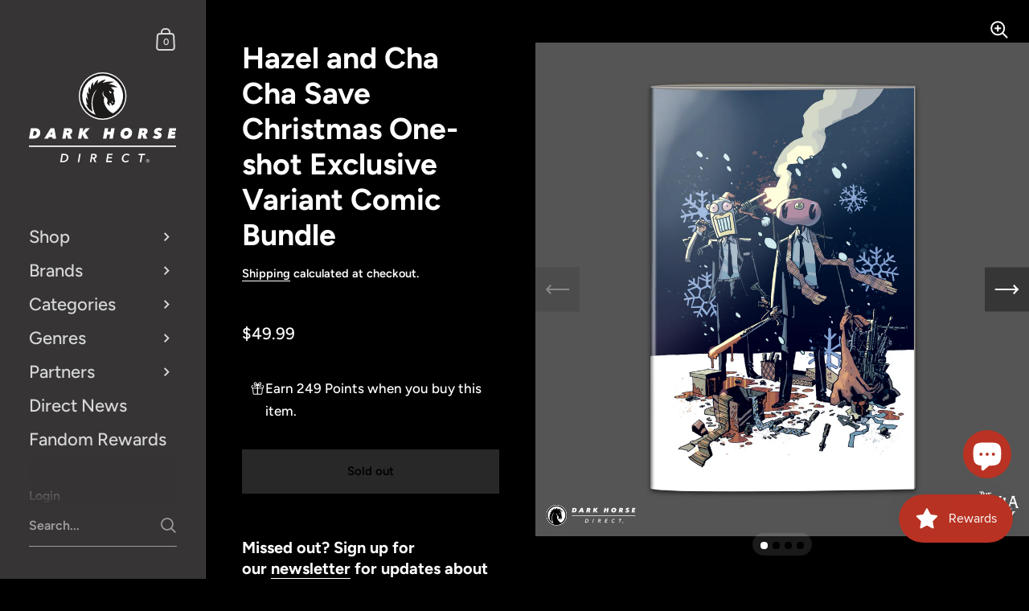

--- FILE ---
content_type: text/css
request_url: https://www.darkhorsedirect.com/cdn/shop/t/46/assets/component-cart.css?v=153102772180758386631751326824
body_size: 665
content:
.cart__preloader{display:block}.cart__preloader:before{width:20px;height:20px;content:"";border:1px solid rgba(var(--color-body-txt),.24);border-top:1px solid rgba(var(--color-body-accent),1);border-radius:100%;position:absolute;top:0;bottom:0;left:0;right:0;margin:auto;animation:lazy-spin 1s infinite linear}.lazyloaded+.cart__preloader,.lazyloaded .cart__preloader{display:none!important}.cart-item{display:flex;padding:30px 0;padding-inline-end:60px;padding-inline-start:0;align-items:center;position:relative}.cart-item:not(:last-child){border-bottom:1px solid rgba(var(--color-body-txt),.06)}.sidebar__cart .cart-item:not(:last-child){border-bottom-color:rgba(var(--color-sidebar-txt),.06)}.cart-item .thumbnail{display:block;width:84px;height:auto;flex-shrink:0;overflow:hidden}.cart-item .thumbnail img{vertical-align:middle;transition:opacity .15s linear,transform .25s linear}.no-touchevents .cart-item .thumbnail:hover img{transform:scale(1.025)}.cart-item .content{word-break:break-word;margin-inline-start:20px}.cart-item .content .title{display:block;margin-bottom:.725em;font-weight:var(--font-weight-body-medium)}.sidebar__cart .cart-item .content .title{color:rgba(var(--color-sidebar-txt),1);transition:none!important}.no-touchevents .sidebar__cart .cart-item .content .title:hover{color:rgba(var(--color-sidebar-accent),1)}.cart-item .content .price{display:block;font-size:.935em}.cart-item .content .price strong{font-weight:400}.cart-item .content .price span{opacity:.36}.cart-item .content .price div+div{margin-top:2px}.cart-item .content small{font-size:.875em;font-style:italic;opacity:.66;display:block;margin-top:5px}.cart-item .qty{width:35px;height:35px!important;text-align:center;opacity:.92;display:inline-block;font-size:13px;transition:border-color .15s linear;padding:0;color:rgba(var(--color-body-txt),1);border:1px solid rgba(var(--color-body-txt),.096)}.sidebar__cart .cart-item .qty{color:rgba(var(--color-sidebar-txt),1)}.sidebar__cart .cart-item .qty{border:1px solid rgba(var(--color-sidebar-txt),.096)}.cart-item .qty:hover{border:1px solid rgba(var(--color-body-txt),.16)}.sidebar__cart .cart-item .qty:hover{border:1px solid rgba(var(--color-sidebar-txt),.16)}.cart-item .qty:focus{border:1px solid rgba(var(--color-body-txt),.36);box-shadow:0 0 0 3px rgba(var(--color-body-txt),.14)}.sidebar__cart .cart-item .qty:focus{border:1px solid rgba(var(--color-sidebar-txt),.36);box-shadow:0 0 0 3px rgba(var(--color-sidebar-txt),.14)}.cart-item .qty::-webkit-inner-spin-button,.cart-item .qty::-webkit-outer-spin-button{-webkit-appearance:none;margin:0}.cart-item .no-qty{position:absolute;opacity:.66}html[dir=rtl] .cart-item .no-qty{left:0}html[dir=ltr] .cart-item .no-qty{right:0}.cart-item .actions{display:flex;position:absolute;align-items:center}html[dir=rtl] .cart-item .actions{left:-7px}html[dir=ltr] .cart-item .actions{right:-7px}.cart-item .remove{display:inline-block;width:25px;height:25px;margin-inline-start:5px;cursor:pointer}.cart-item .remove:not(:first-child){margin-inline-start:12px}.cart-item .remove span{display:block;width:100%;height:100%;position:relative}.cart-item .remove svg{position:absolute;top:-16px;width:36px;pointer-events:none}html[dir=rtl] .cart-item .remove svg{right:-6px}html[dir=ltr] .cart-item .remove svg{left:-6px}.cart-item .remove svg polygon{fill:rgba(var(--color-body-txt),1);transition:fill .15s linear}.sidebar .cart-item .remove svg polygon{fill:rgba(var(--color-sidebar-txt),1)}.no-touchevents .cart-item .remove:hover svg polygon{fill:rgba(var(--color-body-accent),1)}.no-touchevents .sidebar .cart-item .remove:hover svg polygon{fill:rgba(var(--color-sidebar-accent),1)}.cart-item.remove-process{opacity:.3;pointer-events:none}.cart-actions{display:flex;margin-top:60px}.cart-actions button,.cart-actions input{flex:1}.cart-details{display:flex;justify-content:space-between;align-items:flex-end;margin-top:50px}.cart-details>div{flex:1}html[dir=rtl] .template-cart .cart-details>div{padding-left:50px}html[dir=ltr] .template-cart .cart-details>div{padding-right:50px}.cart-details small a{border-bottom:1px solid}.template-cart .cart-details #CheckOut{min-width:200px}@media screen and (max-width: 768px){.template-cart .cart-details #CheckOut{width:100%}}.cart-details div+#CartTotal{margin-top:1.4em}.sidebar__cart .cart-details{display:block}.sidebar__cart .cart-details>div{margin-bottom:40px}#CartSubTotal{margin-bottom:.4em}#CartDiscounts{opacity:.66}#CartTotal{margin-bottom:.4em}.template-cart #ViewCart{display:none}@media screen and (max-width: 768px){.cart-details{display:block}.cart-details>div{margin-bottom:40px}}.cart__form{position:relative}.cart__form.processing>*:not(.cart__preloader){opacity:.16;pointer-events:none}.cart__form .alert{margin:30px 0 0}.cart__items{margin-bottom:30px}.cart-continue{margin-top:30px;display:none}.cart-continue .button{display:block;text-align:center}.cart__preloader{position:absolute;top:50%;display:block;width:20px;height:20px;transform:translate3d(-50%,-50%,0);visibility:hidden}html[dir=rtl] .cart__preloader{right:50%}html[dir=ltr] .cart__preloader{left:50%}.cart__preloader:before{border-color:rgba(var(--color-sidebar-txt),.03);border-top-color:rgba(var(--color-sidebar-accent),1)}.cart__form.processing .cart__preloader{visibility:visible}.cart--empty .cart__details{display:none}.cart--empty .cart-continue{display:block}.cart__details textarea{width:100%}.template-cart .cart-continue .button,.template-cart .cart-actions .button{max-width:320px}.template-cart .cart-page-items+.cart-page-footer{margin-top:calc(var(--vertical-padding) * -1)}
/*# sourceMappingURL=/cdn/shop/t/46/assets/component-cart.css.map?v=153102772180758386631751326824 */


--- FILE ---
content_type: text/javascript; charset=utf-8
request_url: https://www.darkhorsedirect.com/collections/umbrella-academy/products/hazel-and-cha-cha-save-christmas-one-shot-exclusive-variant-comic-bundle.js
body_size: 1455
content:
{"id":4321932214332,"title":"Hazel and Cha Cha Save Christmas One-shot Exclusive Variant Comic Bundle","handle":"hazel-and-cha-cha-save-christmas-one-shot-exclusive-variant-comic-bundle","description":"\u003ch3\u003eMissed out? Sign up for our\u003cspan\u003e \u003c\/span\u003e\u003ca title=\"Newsletter Sign Up Page\" href=\"https:\/\/www.darkhorsedirect.com\/pages\/newsletter-sign-up\" target=\"_blank\"\u003enewsletter\u003c\/a\u003e for updates about future\u003cspan\u003e \u003c\/span\u003e\u003cem\u003eDark Horse Direct\u003c\/em\u003e\u003cspan\u003e \u003c\/span\u003ereleases!\u003c\/h3\u003e\n\u003cp\u003eEveryone’s favorite time-traveling assassins are back in the first The Umbrella Academy spin-off comic! Dark Horse Direct is proud to bring on the one and only The Umbrella Academy co-creator, Gabriel Bá, to enliven our exclusive variant comic and giclée fine art print with the spirit of Christmas (and a few broken bones)!\u003c\/p\u003e\n\u003cp\u003eThe perfect gift this Holiday Season for any The Umbrella Academy fan!\u003c\/p\u003e\n\u003cp\u003e\u003cem\u003eAbout the Comic:\u003c\/em\u003e\u003c\/p\u003e\n\u003cp\u003eHazel and Cha Cha--the bizarre assassins who first appear in Umbrella Academy: Dallas and blew audiences away in the Netflix series--track down a rogue time agent and cross paths with a plot to discredit Christmas! Written by Gerard Way and Scott Allie, with art and colors by Tommy Lee Edwards.\u003c\/p\u003e\n\u003cp\u003e\u003c!-- ************ BEGIN FIRST TABLE ***************** --\u003e\u003c\/p\u003e\n\u003ctable style=\"margin-left: auto; margin-right: auto; width: 100%;\"\u003e\n\u003ctbody\u003e\n\u003ctr\u003e\n\u003cth\u003eWhat's Included\u003c\/th\u003e\n\u003c\/tr\u003e\n\u003c\/tbody\u003e\n\u003ctbody\u003e\n\u003ctr\u003e\n\u003ctd\u003eHazel and Cha Cha Save Christmas: Tales from The Umbrella Academy One-shot Gabriel Bá Exclusive Variant Comic\u003c\/td\u003e\n\u003c\/tr\u003e\n\u003ctr\u003e\n\u003ctd\u003eExclusive Variant Art 11 \" x 14\" Fine Art Giclée Print\u003c\/td\u003e\n\u003c\/tr\u003e\n\u003c\/tbody\u003e\n\u003c\/table\u003e\n\u003c!-- ************ END FIRST TABLE \/ BEGIN SECOND TABLE ***************** --\u003e\n\u003ctable style=\"margin-left: auto; margin-right: auto; vertical-align: center; width: 100%;\"\u003e\n\u003ctbody\u003e\n\u003ctr\u003e\n\u003cth colspan=\"2\"\u003eDetails and Dimensions\u003c\/th\u003e\n\u003c\/tr\u003e\n\u003c\/tbody\u003e\n\u003ctbody\u003e\n\u003ctr\u003e\n\u003ctd style=\"text-align: right; width: 30%;\"\u003eEdition Size:\u003c\/td\u003e\n\u003ctd\u003e500\u003c\/td\u003e\n\u003c\/tr\u003e\n\u003ctr\u003e\n\u003ctd style=\"text-align: right; width: 30%;\"\u003eCustomer Ship Window:\u003c\/td\u003e\n\u003ctd\u003eSold Out! \u003c\/td\u003e\n\u003c\/tr\u003e\n\u003c!-- Table Row Start\/End  --\u003e\n\u003ctr\u003e\n\u003ctd style=\"text-align: right; width: 30%;\"\u003eCover Artist:\u003c\/td\u003e\n\u003ctd\u003eGabriel Bá\u003c\/td\u003e\n\u003c\/tr\u003e\n\u003c!-- Table Row Start\/End  --\u003e\n\u003ctr\u003e\n\u003ctd style=\"text-align: right; width: 30%;\"\u003ePrint Method:\u003c\/td\u003e\n\u003ctd\u003eGiclée Art Print, Hand Numbered, featuring archival paper and ink\u003c\/td\u003e\n\u003c\/tr\u003e\n\u003c!-- Table Row Start\/End  --\u003e\u003c!-- Table Row Start\/End  --\u003e\u003c!-- Table Row Start\/End  --\u003e\n\u003ctr\u003e\n\u003ctd style=\"text-align: right; width: 30%;\"\u003eProduct Packaging Size:\u003c\/td\u003e\n\u003ctd\u003e13” H (330.2 mm) x 15” W (381 mm) Rigid Mailer\u003c\/td\u003e\n\u003c\/tr\u003e\n\u003c!-- Table Row Start\/End  --\u003e\n\u003ctr\u003e\n\u003ctd style=\"text-align: right; width: 30%;\"\u003eProduct and Packaging Dimensional Weight:\u003c\/td\u003e\n\u003ctd\u003e2 lbs.*\u003c\/td\u003e\n\u003c\/tr\u003e\n\u003c!-- ****** End All Table Rows ******* --\u003e\n\u003c\/tbody\u003e\n\u003c\/table\u003e\n\u003cp class=\"indicia\"\u003e\u003ca href=\"https:\/\/www.darkhorsedirect.com\/pages\/cancellations\" target=\"_blank\"\u003eCancellation Policy\u003c\/a\u003e\u003c\/p\u003e\n\u003cp class=\"indicia\"\u003e*Ship dates are approximate and subject to change.\u003c\/p\u003e\n\u003cp class=\"indicia\"\u003e*Size and weight are approximate values and are subject to change.\u003c\/p\u003e\n\u003cp class=\"indicia\"\u003e*Item shown is a prototype; final product may differ slightly in appearance.\u003c\/p\u003e\n\u003cp class=\"indicia\"\u003e*International Customers are responsible for all customs duties, taxes, and fees upon arrival as per the requirement of their local Customs Office.\u003c\/p\u003e\n\u003cp class=\"indicia\"\u003eThe Umbrella Academy ©2019 Gerard Way and Gabriel Bá. All rights reserved. All other copyrights and trademarks are property of their respective owners. Dark Horse Direct® is a registered trademark of Dark Horse Comics LLC. Dark Horse is a part of Embracer Group. All rights reserved.\u003c\/p\u003e","published_at":"2019-11-19T11:55:00-08:00","created_at":"2019-10-30T11:24:58-07:00","vendor":"Dark Horse Direct","type":"Exclusive Comic + Print Bundle","tags":["C-inventory","Comic","Exclusive Comic Variant","FB","Gabriel Ba","Gerard Way","Holiday","sold out","Umbrella Academy"],"price":4999,"price_min":4999,"price_max":4999,"available":false,"price_varies":false,"compare_at_price":null,"compare_at_price_min":0,"compare_at_price_max":0,"compare_at_price_varies":false,"variants":[{"id":31063848812604,"title":"Default Title","option1":"Default Title","option2":null,"option3":null,"sku":"3006-497","requires_shipping":true,"taxable":true,"featured_image":null,"available":false,"name":"Hazel and Cha Cha Save Christmas One-shot Exclusive Variant Comic Bundle","public_title":null,"options":["Default Title"],"price":4999,"weight":907,"compare_at_price":null,"inventory_management":"shopify","barcode":"","requires_selling_plan":false,"selling_plan_allocations":[]}],"images":["\/\/cdn.shopify.com\/s\/files\/1\/2954\/7938\/files\/UA_PRINT_HAZEL_CHA-CHA_DHD_DSP_4.png?v=1692037277","\/\/cdn.shopify.com\/s\/files\/1\/2954\/7938\/files\/UA_PRINT_HAZEL_CHA-CHA_DHD_DSP_2.png?v=1692037288","\/\/cdn.shopify.com\/s\/files\/1\/2954\/7938\/files\/UA_PRINT_HAZEL_CHA-CHA_DHD_DSP_3.png?v=1692037301","\/\/cdn.shopify.com\/s\/files\/1\/2954\/7938\/files\/UA_PRINT_HAZEL_CHA-CHA_DHD_DSP_1.png?v=1692037311"],"featured_image":"\/\/cdn.shopify.com\/s\/files\/1\/2954\/7938\/files\/UA_PRINT_HAZEL_CHA-CHA_DHD_DSP_4.png?v=1692037277","options":[{"name":"Title","position":1,"values":["Default Title"]}],"url":"\/products\/hazel-and-cha-cha-save-christmas-one-shot-exclusive-variant-comic-bundle","media":[{"alt":null,"id":34716431024442,"position":1,"preview_image":{"aspect_ratio":1.0,"height":2048,"width":2048,"src":"https:\/\/cdn.shopify.com\/s\/files\/1\/2954\/7938\/files\/UA_PRINT_HAZEL_CHA-CHA_DHD_DSP_4.png?v=1692037277"},"aspect_ratio":1.0,"height":2048,"media_type":"image","src":"https:\/\/cdn.shopify.com\/s\/files\/1\/2954\/7938\/files\/UA_PRINT_HAZEL_CHA-CHA_DHD_DSP_4.png?v=1692037277","width":2048},{"alt":null,"id":34716432204090,"position":2,"preview_image":{"aspect_ratio":1.0,"height":2048,"width":2048,"src":"https:\/\/cdn.shopify.com\/s\/files\/1\/2954\/7938\/files\/UA_PRINT_HAZEL_CHA-CHA_DHD_DSP_2.png?v=1692037288"},"aspect_ratio":1.0,"height":2048,"media_type":"image","src":"https:\/\/cdn.shopify.com\/s\/files\/1\/2954\/7938\/files\/UA_PRINT_HAZEL_CHA-CHA_DHD_DSP_2.png?v=1692037288","width":2048},{"alt":null,"id":34716434465082,"position":3,"preview_image":{"aspect_ratio":1.0,"height":2048,"width":2048,"src":"https:\/\/cdn.shopify.com\/s\/files\/1\/2954\/7938\/files\/UA_PRINT_HAZEL_CHA-CHA_DHD_DSP_3.png?v=1692037301"},"aspect_ratio":1.0,"height":2048,"media_type":"image","src":"https:\/\/cdn.shopify.com\/s\/files\/1\/2954\/7938\/files\/UA_PRINT_HAZEL_CHA-CHA_DHD_DSP_3.png?v=1692037301","width":2048},{"alt":null,"id":34716434923834,"position":4,"preview_image":{"aspect_ratio":1.0,"height":2048,"width":2048,"src":"https:\/\/cdn.shopify.com\/s\/files\/1\/2954\/7938\/files\/UA_PRINT_HAZEL_CHA-CHA_DHD_DSP_1.png?v=1692037311"},"aspect_ratio":1.0,"height":2048,"media_type":"image","src":"https:\/\/cdn.shopify.com\/s\/files\/1\/2954\/7938\/files\/UA_PRINT_HAZEL_CHA-CHA_DHD_DSP_1.png?v=1692037311","width":2048}],"requires_selling_plan":false,"selling_plan_groups":[]}

--- FILE ---
content_type: image/svg+xml
request_url: https://www.darkhorsedirect.com/cdn/shop/files/DHD_STACK_REV.svg?v=1677108062
body_size: 1718
content:
<svg xmlns="http://www.w3.org/2000/svg" viewBox="0 0 104.69 64.7"><defs><style>.cls-1{fill:#fff;}.cls-2{fill:#1c1b1a;}</style></defs><title>DHD_STACK_REV</title><g id="Layer_2" data-name="Layer 2"><g id="Layer_2-2" data-name="Layer 2"><circle class="cls-1" cx="52.34" cy="16.94" r="16.94"/><path class="cls-1" d="M1.37,39.89H4.46a4.69,4.69,0,0,1,1.28.17,3.5,3.5,0,0,1,1.15.55,3.12,3.12,0,0,1,.84,1,3.08,3.08,0,0,1,.33,1.48,4.45,4.45,0,0,1-.34,1.78,3.86,3.86,0,0,1-1,1.35,4.29,4.29,0,0,1-1.45.86,5.35,5.35,0,0,1-1.82.3H.05Zm1.42,5.38h.8a2,2,0,0,0,.83-.17,1.77,1.77,0,0,0,.6-.43,1.71,1.71,0,0,0,.37-.62,2.16,2.16,0,0,0,.12-.71,1.85,1.85,0,0,0-.08-.54,1.16,1.16,0,0,0-.27-.44,1.15,1.15,0,0,0-.46-.3A1.63,1.63,0,0,0,4,42H3.39Z"/><path class="cls-1" d="M16.8,47.37l-.17-1.14H14.2l-.62,1.14H10.85l4.6-7.48H18l1.31,7.48Zm-.59-4.94-1.07,1.93h1.29Z"/><path class="cls-1" d="M27.84,47.37l-1-2.74h-.3l-.46,2.74H23.7L25,39.89H28.1a4.33,4.33,0,0,1,1.11.13,2.52,2.52,0,0,1,.84.4,2,2,0,0,1,.54.65,2.11,2.11,0,0,1,.18.89,2.54,2.54,0,0,1-.44,1.53,2.14,2.14,0,0,1-1.2.82l1.46,3.06Zm-.54-4.29a1.45,1.45,0,0,0,.76-.17.54.54,0,0,0,.28-.52.47.47,0,0,0-.23-.45,1.34,1.34,0,0,0-.62-.12H27l-.22,1.26Z"/><path class="cls-1" d="M39.43,47.37l-1.64-3.15h0l-.55,3.15H34.84l1.32-7.48h2.37L38,42.75h0l2.37-2.86h3L40,43.5l2.32,3.87Z"/><path class="cls-1" d="M57.16,47.37l.51-2.88H55.53L55,47.37H52.58l1.32-7.48h2.43l-.45,2.56H58l.45-2.56h2.45L59.6,47.37Z"/><path class="cls-1" d="M68.68,47.56a4.58,4.58,0,0,1-1.59-.25,3.13,3.13,0,0,1-1.16-.7,3,3,0,0,1-.71-1.08A3.56,3.56,0,0,1,65,44.16a4.66,4.66,0,0,1,.33-1.75A4.19,4.19,0,0,1,67.65,40a4.9,4.9,0,0,1,1.87-.35,4.84,4.84,0,0,1,1.6.25,3.15,3.15,0,0,1,1.16.71A2.85,2.85,0,0,1,73,41.73a3.75,3.75,0,0,1,.24,1.37,4.76,4.76,0,0,1-.32,1.74A4.15,4.15,0,0,1,72,46.26a4.35,4.35,0,0,1-1.44,1A4.92,4.92,0,0,1,68.68,47.56Zm2-4.28a1.61,1.61,0,0,0-.09-.54,1.45,1.45,0,0,0-.26-.43,1.3,1.3,0,0,0-.43-.29,1.59,1.59,0,0,0-.59-.1,1.54,1.54,0,0,0-.75.17,1.8,1.8,0,0,0-.56.46,1.92,1.92,0,0,0-.36.66,2.11,2.11,0,0,0-.13.75,1.55,1.55,0,0,0,.09.53,1.24,1.24,0,0,0,.26.43,1.21,1.21,0,0,0,.44.29,1.57,1.57,0,0,0,.6.11,1.64,1.64,0,0,0,.74-.17,1.85,1.85,0,0,0,.56-.45,2.33,2.33,0,0,0,.36-.66A2.46,2.46,0,0,0,70.69,43.28Z"/><path class="cls-1" d="M81.37,47.37l-1-2.74h-.3l-.47,2.74H77.23l1.32-7.48h3.07a4.23,4.23,0,0,1,1.11.13,2.48,2.48,0,0,1,.85.4,1.83,1.83,0,0,1,.53.65,2,2,0,0,1,.19.89,2.54,2.54,0,0,1-.44,1.53,2.14,2.14,0,0,1-1.2.82l1.46,3.06Zm-.54-4.29a1.45,1.45,0,0,0,.76-.17.54.54,0,0,0,.28-.52.47.47,0,0,0-.23-.45,1.34,1.34,0,0,0-.62-.12h-.45l-.22,1.26Z"/><path class="cls-1" d="M93.3,42.12a1.41,1.41,0,0,0-.47-.35,1.53,1.53,0,0,0-.66-.13,1.08,1.08,0,0,0-.54.13.41.41,0,0,0-.24.39.38.38,0,0,0,.2.33,5,5,0,0,0,.59.24,6.53,6.53,0,0,1,.87.36,2.83,2.83,0,0,1,.64.46,1.93,1.93,0,0,1,.41.61,2,2,0,0,1,.14.76,2.24,2.24,0,0,1-.32,1.22,2.65,2.65,0,0,1-.8.83,3.46,3.46,0,0,1-1.08.46,4.72,4.72,0,0,1-1.15.15,5.26,5.26,0,0,1-.89-.07,5.56,5.56,0,0,1-.85-.21,4.86,4.86,0,0,1-.77-.34,3,3,0,0,1-.62-.46L89.43,45a1.08,1.08,0,0,0,.3.26,2,2,0,0,0,.38.2,2.67,2.67,0,0,0,.4.13,1.61,1.61,0,0,0,.37,0,1.26,1.26,0,0,0,.59-.12.38.38,0,0,0,.22-.35.42.42,0,0,0-.19-.34,2.27,2.27,0,0,0-.69-.31,5.09,5.09,0,0,1-.75-.29,2.47,2.47,0,0,1-.62-.41,1.64,1.64,0,0,1-.4-.57,2,2,0,0,1-.15-.81,2.5,2.5,0,0,1,.91-1.94,3.3,3.3,0,0,1,1-.57,4.05,4.05,0,0,1,1.34-.21,5.27,5.27,0,0,1,.79.07,5.33,5.33,0,0,1,.74.19,3.76,3.76,0,0,1,.64.29,2.26,2.26,0,0,1,.5.38Z"/><path class="cls-1" d="M98.43,47.37l1.32-7.48h4.89l-.36,2h-2.59l-.12.71H104l-.34,1.91h-2.47l-.14.78H104l-.36,2Z"/><path class="cls-1" d="M23.2,58.26h2a3.9,3.9,0,0,1,1,.14,2.65,2.65,0,0,1,.89.44,2.3,2.3,0,0,1,.64.77A2.54,2.54,0,0,1,28,60.76a3.59,3.59,0,0,1-.27,1.42,3.28,3.28,0,0,1-.76,1.1,3.4,3.4,0,0,1-1.16.7,4,4,0,0,1-1.45.25H22.15Zm.14,5.06h1.08a2.84,2.84,0,0,0,1.1-.2,2.25,2.25,0,0,0,1.27-1.32,2.75,2.75,0,0,0,.16-.9,2,2,0,0,0-.12-.68,1.54,1.54,0,0,0-.36-.55,1.76,1.76,0,0,0-.61-.38,2.49,2.49,0,0,0-.87-.13h-.92Z"/><path class="cls-1" d="M34.68,64.23l1.06-6h1l-1.06,6Z"/><path class="cls-1" d="M47.85,64.23H46.67l-1.13-2.55h-.79l-.44,2.55h-1l1.06-6h1.77a2.48,2.48,0,0,1,1.52.41,1.33,1.33,0,0,1,.53,1.13A1.6,1.6,0,0,1,47.75,61a2.21,2.21,0,0,1-1.14.61Zm-2.17-3.4a2.05,2.05,0,0,0,1-.22.74.74,0,0,0,.37-.7.61.61,0,0,0-.31-.6,1.65,1.65,0,0,0-.83-.17h-.75l-.31,1.69Z"/><path class="cls-1" d="M54.71,64.23l1-6h3.76l-.16.91H56.61l-.27,1.54H59l-.16.88H56.19l-.3,1.71h3l-.16.93Z"/><path class="cls-1" d="M71,63.29a2.08,2.08,0,0,1-.41.43,2.86,2.86,0,0,1-.53.35,3.81,3.81,0,0,1-.65.23,3.71,3.71,0,0,1-.77.08,3.12,3.12,0,0,1-1.09-.18,2.41,2.41,0,0,1-.84-.53,2.38,2.38,0,0,1-.55-.8,3,3,0,0,1-.19-1,3.86,3.86,0,0,1,.27-1.45A3.71,3.71,0,0,1,67,59.19a3.51,3.51,0,0,1,1.11-.79,3.39,3.39,0,0,1,1.39-.29,2.59,2.59,0,0,1,.63.07,2.62,2.62,0,0,1,.58.18,2.47,2.47,0,0,1,.47.29,1.73,1.73,0,0,1,.35.37l-.82.62a1.09,1.09,0,0,0-.18-.22,1.59,1.59,0,0,0-.27-.21,1.6,1.6,0,0,0-.35-.15,1.58,1.58,0,0,0-.45-.06,2.1,2.1,0,0,0-1,.23,2.38,2.38,0,0,0-.76.61,2.71,2.71,0,0,0-.49.86,2.78,2.78,0,0,0-.18,1,2.28,2.28,0,0,0,.11.7,1.73,1.73,0,0,0,.33.56,1.53,1.53,0,0,0,.54.39,1.86,1.86,0,0,0,.73.14,2.06,2.06,0,0,0,.85-.18,2.12,2.12,0,0,0,.73-.59Z"/><path class="cls-1" d="M80.62,59.17l-.89,5.06h-1l.89-5.06H77.81l.16-.91h4.57l-.16.91Z"/><rect class="cls-1" y="52.35" width="104.69" height="0.98"/><path class="cls-2" d="M52.34.82A16.12,16.12,0,1,1,36.23,16.94,16.12,16.12,0,0,1,52.34.82Zm-4.9,29.75a17.29,17.29,0,0,1,.78-18.38C44,15.87,43.8,23.58,45.29,28.26c-1.72-1.11-4.2-3-4.6-5.88a3.26,3.26,0,0,0,1.3.93s-1.63-1.79-1.47-5.66c0,0,.93,1.7,1.57,1.89a10,10,0,0,1-.75-5.66s.74,1.46,1.33,1.77a12.81,12.81,0,0,1-.42-2.21,5.82,5.82,0,0,1,.6-3.3,7.45,7.45,0,0,0,1,2.21,15.9,15.9,0,0,1,.28-2.74A5.19,5.19,0,0,1,45.51,7a7.29,7.29,0,0,0,.42,2.71,7.2,7.2,0,0,1,3.36-4.51A6.66,6.66,0,0,0,48.72,8a10.35,10.35,0,0,1,6-2.92s-2.47,2.25-2.27,2.48a14.78,14.78,0,0,1,8.19-.74,21.93,21.93,0,0,0-4.06,1.54A11.78,11.78,0,0,1,63,10.82a18.83,18.83,0,0,0-4.82-.18l2.35,2.41L60,14.37s.47,3.17.76,4.26a12.31,12.31,0,0,0,.54,2.13l-.49.89,0,1.05c-.67.35-1.78,1.11-1.78,1.11l-.18-.14a3.71,3.71,0,0,0-.27-.8c-.63-1.12-1.18-1.16-1.18-1.16a1.94,1.94,0,0,0-.11,1.16,3.16,3.16,0,0,0,.28.91c0,.11-.1.1-.14.09a5.56,5.56,0,0,1-1.1-.6,4.64,4.64,0,0,1-.84-1.22c-.26-.27.15-.81.21-.92a2.17,2.17,0,0,0,.06-1.56c-.16-1-.5-1.16-.5-1.16l-.85-.72A3,3,0,0,1,53,16a3.2,3.2,0,0,1,.2-2.83,3,3,0,0,0-.8,3,5.17,5.17,0,0,0,1.15,1.88,5.39,5.39,0,0,0-.32,2.71c.47,3.63,3.53,7.48,6.55,8.55a14.49,14.49,0,1,0-12.35,1.2Zm11.71-9.74a2.21,2.21,0,0,1,.16-.35.66.66,0,0,0-.1,1.28c.37.12.77-.09.92-.67a.55.55,0,0,1-.69.31A.44.44,0,0,1,59.15,20.83Zm-.38-6.25v-.1c-.36-.29-1.53-1.36-1.63-1.42-.34.24-.26.57.46,1.75C57.81,15.14,58.24,15.09,58.77,14.58Z"/><path class="cls-1" d="M84.46,62a1.34,1.34,0,1,1-1.34,1.34A1.33,1.33,0,0,1,84.46,62Zm0,2.48a1.15,1.15,0,1,0-1.1-1.14A1.11,1.11,0,0,0,84.46,64.5ZM84,62.57h.59c.37,0,.55.15.55.45a.41.41,0,0,1-.42.43l.45.69h-.25l-.43-.67h-.25v.67H84Zm.24.7h.24c.21,0,.42,0,.42-.26s-.19-.24-.35-.24h-.31Z"/></g></g></svg>

--- FILE ---
content_type: text/javascript
request_url: https://limits.minmaxify.com/dark-horse-comics.myshopify.com?v=139b&r=20260113004053
body_size: 17242
content:
!function(e){if(!e.minMaxify&&-1==location.href.indexOf("checkout.shopify")){var t=e.minMaxifyContext||{},a=e.minMaxify={shop:"dark-horse-comics.myshopify.com",cart:null,cartLoadTryCount:0,customer:t.customer,feedback:function(e){if(!(i.search(/\/(account|password|checkouts|cache|blogs|pages|\d+\/)/)>=0)){var t=new XMLHttpRequest;t.open("POST","https://app.minmaxify.com/report"),t.send(location.protocol+"//"+a.shop+i+"\n"+e)}},guarded:function(e,t){return function(){try{var i=t&&t.apply(this,arguments),n=e.apply(this,arguments);return t?n||i:n}catch(e){console.error(e);var r=e.toString();-1==r.indexOf("Maximum call stack")&&a.feedback("ex\n"+(e.stack||"")+"\n"+r)}}}},i=e.location.pathname;a.guarded((function(){var t,n,r,o,s,l,m,c=e.jQuery,u=e.document,h={btnCheckout:"[name=checkout],[href='/checkout'],[type=submit][value=Checkout],[onclick='window.location\\=\\'\\/checkout\\''],form[action='/checkout'] [type=submit],.checkout_button,form[action='/cart'] [type=submit].button-cart-custom,.btn-checkout,.checkout-btn,.button-checkout,.rebuy-cart__checkout-button,.gokwik-checkout,.tdf_btn_ck",lblCheckout:"[name=checkout]",btnCartQtyAdjust:".cart-item-decrease,.cart-item-increase,.js--qty-adjuster,.js-qty__adjust,.minmaxify-quantity-button,.numberUpDown > *,.cart-item button.adjust,.cart-wrapper .quantity-selector__button,.cart .product-qty > .items,.cart__row [type=button],.cart-item-quantity button.adjust,.cart_items .js-change-quantity,.ajaxcart__qty-adjust,.cart-table-quantity button",divCheckout:".additional-checkout-buttons,.dynamic-checkout__content,.cart__additional_checkout,.additional_checkout_buttons,.paypal-button-context-iframe,.additional-checkout-button--apple-pay,.additional-checkout-button--google-pay",divDynaCheckout:"div.shopify-payment-button,.shopify-payment-button > div,#gokwik-buy-now",fldMin:"",fldQty:"input[name=quantity]",fldCartQty:"input[name^='updates['],.cart__qty-input,[data-cart-item-quantity]",btnCartDrawer:"a[href='/cart'],.js-drawer-open-right",btnUpdate:"[type=submit][name=update],.cart .btn-update"},d=0,p={name:""},f=2e4,v={NOT_VALID_MSG:"Order not valid",CART_UPDATE_MSG:"Cart needs to be updated",CART_AUTO_UPDATE:"Quantities have been changed, press OK to validate the cart.",CART_UPDATE_MSG2:"Cart contents quantity not valid, you must click Refresh button (the circle arrow) before proceeding.  ",VERIFYING_MSG:"Verifying",VERIFYING_EXPANDED:"Please wait while we verify your cart.",PREVENT_CART_UPD_MSG:"\n\n"},x="/";function g(){return(new Date).getTime()}Object.assign;function y(e,t){try{setTimeout(e,t||0)}catch(a){t||e()}}function b(e){return e?"string"==typeof e?u.querySelectorAll(e):e.nodeType?[e]:e:[]}function k(e,t){var a,i=b(e);if(i&&t)for(a=0;a<i.length;++a)t(i[a]);return i}function A(e,t){var a=e&&u.querySelector(e);if(a)return t?"string"==typeof t?a[t]:t(a):a}function S(e,t){if(c)return c(e).trigger(t);k(e,(function(e){e[t]()}))}function E(e,t,a){try{if(c)return c(e).on(t,a)}catch(e){}k(e,(function(e){e.addEventListener(t,a)}))}function C(e,t){try{var a=u.createElement("template");a.innerHTML=e;var i=a.content.childNodes;if(i){if(!t)return i[0];for(;i.length;)t.appendChild(i[0]);return 1}}catch(e){console.error(e)}}function T(e){var t=e.target;try{return(t.closest||t.matches).bind(t)}catch(e){}}function M(){}a.showMessage=function(e){if(P())return(a.closePopup||M)(),!0;var t=L.messages||L.getMessages();if(++d,e&&(a.prevented=g()),!a.showPopup||!a.showPopup(t[0],t.slice(1))){for(var i="",n=0;n<t.length;++n)i+=t[n]+"\n";alert(i),s&&S(h.btnUpdate,"click")}return e&&(e.stopImmediatePropagation&&e.stopImmediatePropagation(),e.stopPropagation&&e.stopPropagation(),e.preventDefault&&e.preventDefault()),!1};var I="top: 0; left: 0; width: 100%; height: 100%; position: fixed;",w=".minmaxify-p-bg {"+I+" z-index: 2147483641; overflow: hidden; background: #0B0B0BCC; opacity: 0.2;} .minmaxify-p-bg.minmaxify-a {transition: opacity 0.15s ease-out; opacity: 1; display: block;} .minmaxify-p-wrap {"+I+' display: table; z-index: 2147483642; outline: none !important; pointer-events: none;} .minmaxify-p-wrap > div {display: table-cell; vertical-align: middle;} .minmaxify-dlg {padding:0px; margin:auto; border: 0px;} .minmaxify-dlg::backdrop {background:#0B0B0BBB;} .minmaxify-p {opacity: .5; color: black; background-color: white; padding: 18px; max-width: 500px; margin: 18px auto; width: calc(100% - 36px); pointer-events: auto; border: solid white 1px; overflow: auto; max-height: 95vh;} dialog > .minmaxify-p {margin:auto; width:100%;} .minmaxify-p.minmaxify-a {opacity: 1; transition: all 0.25s ease-in; border-width: 0px;} .minmaxify-ok {display: inline-block; padding: 8px 20px; margin: 0; line-height: 1.42; text-decoration: none; text-align: center; vertical-align: middle; white-space: nowrap; border: 1px solid transparent; border-radius: 2px; font-family: "Montserrat","Helvetica Neue",sans-serif; font-weight: 400;font-size: 14px;text-transform: uppercase;transition:background-color 0.2s ease-out;background-color: rgb(186,45,0); color: white; min-width: unset;} .minmaxify-ok:after {content: "OK";} .minmaxify-close {font-style: normal; font-size: 28px; font-family: monospace; overflow: visible; background: transparent; border: 0; appearance: none; display: block; outline: none; padding: 0px; box-shadow: none; margin: -10px -5px 0 0; opacity: .65;} .minmaxify-p button {user-select: none; cursor: pointer; float:right; width: unset;} .minmaxify-close:hover, .minmaxify-close:focus {opacity: 1;} .minmaxify-p ul {padding-left: 2rem; margin-bottom: 2rem;}';function _(e){if(v.locales){var t=(v.locales[a.locale]||{})[e];if(void 0!==t)return t}return v[e]}var N,O={messages:[_("VERIFYING_EXPANDED")],equalTo:function(e){return this===e}},L=O;function R(e){return t?t.getItemLimits(a,e):{}}function V(){return t}function P(){return L.isOk&&!s&&V()||"force"==L.isOk||n}function D(){location.pathname!=i&&(i=location.pathname);try{if(V()&&!n){!function(){var e=a.cart&&a.cart.items;if(!e)return;k(h.fldCartQty,(function(t){for(var a=0;a<e.length;++a){var i=e[a],n=t.dataset;if(i.key==n.lineId||t.id&&-1!=t.id.search(new RegExp("updates(_large)?_"+i.id,"i"))||(n.cartLine||n.index)==a+1){var r=R(i);r.min>1&&!r.combine&&(t.min=r.min),r.max&&(t.max=r.max),r.multiple&&!r.combine&&(t.step=r.multiple);break}}}))}(),k(h.divDynaCheckout,(function(e){e.style.display="none"}));var t=function(t){var a,n;if(!a){if(!n)try{n=decodeURIComponent(i||location.href||"")}catch(e){n=""}if(!((n=n.split("/")).length>2&&"products"==n[n.length-2]))return;a=n[n.length-1]}var r=(e.ShopifyAnalytics||{}).meta||{},o={handle:a,sku:""},s=r.product,l=r.selectedVariantId;if(!s){var m=A("#ProductJson-product-template");if(m)try{s=m._product||JSON.parse(m.dataset.product||m.textContent)}catch(e){}}if(s){o.product_description=s.description,o.product_type=s.type,o.vendor=s.vendor,o.price=s.price,o.product_title=s.title,o.product_id=s.id;var c=s.variants||[],u=c.length;if(l||1==u)for(var h=0;h<u;++h){var d=c[h];if(1==u||d.id==l){o.variant_title=d.public_title,o.sku=d.sku,o.grams=d.weight,o.price=d.price||s.price,o.variant_id=d.id,o.name=d.name,o.product_title||(o.product_title=d.name);break}}}return o}();if(t){var r=A(h.fldQty);!function(t,a){function i(e,t){if(arguments.length<2)return a.getAttribute(e);null==t?a.removeAttribute(e):a.setAttribute(e,t)}var n=t.max||void 0,r=t.multiple,o=t.min;if((e.minmaxifyDisplayProductLimit||M)(t),a){var s=i("mm-max"),l=i("mm-step"),m=i("mm-min"),c=parseInt(a.max),u=parseInt(a.step),h=parseInt(a.min);stockMax=parseInt(i("mm-stock-max")),val=parseInt(a.value),(o!=m||o>h)&&((m?val==m||val==h:!val||val<o)&&(a.value=o),!t.combine&&o>1?i("min",o):m&&i("min",1),i("mm-min",o)),isNaN(stockMax)&&!s&&(stockMax=parseInt(i("data-max-quantity")||i("max")),i("mm-stock-max",stockMax)),!isNaN(stockMax)&&n&&n>stockMax&&(n=stockMax),(n!=s||isNaN(c)||c>n)&&(n?i("max",n):s&&i("max",null),i("mm-max",n)),(r!=l||r>1&&u!=r)&&(t.combine?l&&i("step",null):i("step",r),i("mm-step",r))}}(R(t),r)}}}catch(e){console.error(e)}return H(),U(),!0}function H(e,t,a){A(h.lblCheckout,(function(i){var n=null===e?i.minMaxifySavedLabel:e;i.minMaxifySavedLabel||(i.minMaxifySavedLabel=i.value||(i.innerText||i.textContent||"").trim()),void 0!==n&&(i.value=n);var r=i.classList;r&&t&&r.add(t),r&&a&&r.remove(a)}))}function G(e){"start"==e?(H(_("VERIFYING_MSG"),"btn--loading"),l||(l=g(),f&&y((function(){l&&g()-l>=f&&(z()&&a.feedback("sv"),L={isOk:"force"},G("stop"))}),f))):"stop"==e?(H(L.isOk?null:_("NOT_VALID_MSG"),0,"btn--loading"),l=0,(a.popupShown||M)()&&y(a.showMessage)):"changed"==e&&H(_("CART_UPDATE_MSG")),U()}function U(){k(h.divCheckout,(function(e){var t=e.style;P()?e.mm_hidden&&(t.display=e.mm_hidden,e.mm_hidden=!1):"none"!=t.display&&(e.mm_hidden=t.display||"block",t.display="none")})),(e.minmaxifyDisplayCartLimits||M)(!n&&L,s)}function B(e){var t=T(e);if(t){if(t(h.btnCheckout))return a.showMessage(e);t(h.btnCartQtyAdjust)&&a.onChange(e)}}function F(i){null==a.cart&&(a.cart=(e.Shopify||{}).cart||null);var n=a.cart&&a.cart.item_count&&(i||!d&&z());(D()||n||i)&&(V()&&a.cart?(L=t.validateCart(a),G("stop"),n&&(N&&!L.isOk&&!L.equalTo(N)&&u.body?a.showMessage():!d&&z()&&y(a.showMessage,100)),N=L):(L=O,G("start"),a.cart||q()))}function z(){let e=i.length-5;return e<4&&i.indexOf("/cart")==e}function W(e,t,i,n){if(t&&"function"==typeof t.search&&4==e.readyState&&"blob"!=e.responseType){var l,m;try{if(200!=e.status)"POST"==i&&-1!=t.search(/\/cart(\/update|\/change|\/clear|\.js)/)&&(422==e.status?q():s&&(s=!1,F()));else{if(o&&o(e,t,i))return;if("GET"==i&&-1!=t.search(/\/cart($|\.js|\.json|\?view=)/)&&-1==t.search(/\d\d\d/))return;var c=(l=e.response||e.responseText||"").indexOf&&l.indexOf("{")||0;-1!=t.search(/\/cart(\/update|\/change|\/clear|\.js)/)||"/cart"==t&&0==c?(-1!=t.indexOf("callback=")&&l.substring&&(l=l.substring(c,l.length-1)),m=a.handleCartUpdate(l,-1!=t.indexOf("cart.js")?"get":"update",n)):-1!=t.indexOf("/cart/add")?m=a.handleCartUpdate(l,"add",n):"GET"!=i||z()&&"/cart"!=t||(F(),m=1),r&&(m=r(t,e)||m)}}catch(e){if(!l||0==e.toString().indexOf("SyntaxError"))return;console.error(e),a.feedback("ex\n"+(e.stack||"")+"\n"+e.toString()+"\n"+t)}m&&j()}}function j(){for(var e=500;e<=2e3;e+=500)y(D,e)}function q(){var e=new XMLHttpRequest,t=x+"cart.js?_="+g();e.open("GET",t),e.mmUrl=null,e.onreadystatechange=function(){W(e,t)},e.send(),y((function(){null==a.cart&&a.cartLoadTryCount++<60&&q()}),5e3+500*a.cartLoadTryCount)}a.getLimitsFor=R,a.checkLimits=P,a.onChange=a.guarded((function(){G("changed"),s=!0,L=z()&&A(h.btnUpdate)?{messages:[_("CART_AUTO_UPDATE")]}:{messages:[_("CART_UPDATE_MSG2")]},U()})),e.getLimits=F,e.mmIsEnabled=P,a.handleCartUpdate=function(e,t,i){"string"==typeof e&&(e=JSON.parse(e));var n="get"==t&&JSON.stringify(e);if("get"!=t||m!=n){if("update"==t)a.cart=e;else if("add"!=t){if(i&&!e.item_count&&a.cart)return;a.cart=e}else{var r=e.items||[e];e=a.cart;for(var o=0;o<r.length;++o){var l=r[o];e&&e.items||(e=a.cart={total_price:0,total_weight:0,items:[],item_count:0}),e.total_price+=l.line_price,e.total_weight+=l.grams*l.quantity,e.item_count+=l.quantity;for(var c=0;c<e.items.length;++c){var u=e.items[c];if(u.id==l.id){e.total_price-=u.line_price,e.total_weight-=u.grams*u.quantity,e.item_count-=u.quantity,e.items[c]=l,l=0;break}}l&&e.items.unshift(l)}e.items=e.items.filter((function(e){return e.quantity>0})),n=JSON.stringify(e)}return m=n,s=!1,F(!0),1}if(!L.isOk)return D(),1};var X,Q=e.XMLHttpRequest.prototype,K=Q.open,Y=Q.send;function J(){c||(c=e.jQuery);var t=e.Shopify||{},i=t.shop||location.host;if(p=t.theme||p,n=!1,i==a.shop){var r;a.locale=t.locale,D(),function(e,t,i,n){k(e,(function(e){if(!e["mmBound_"+t]){e["mmBound_"+t]=!0;var r=e["on"+t];r&&n?e["on"+t]=a.guarded((function(e){!1!==i()?r.apply(this,arguments):e.preventDefault()})):E(e,t,a.guarded(i))}}))}(h.btnCartDrawer,"click",j),a.showPopup||C('<style type="text/css" minmaxify>'+w+"</style>",u.head)&&(a.showPopup=function(e,t){for(var i='<button title="Close (Esc)" type="button" class="minmaxify-close" aria-label="Close">&times;</button>'+e.replace(new RegExp("\n","g"),"<br/>")+"<ul>",n=0;n<t.length;++n){var o=t[n];o&&(i+="<li>"+o+"</li>")}i+='</ul><div><button class="minmaxify-ok"></button><div style="display:table;clear:both;"></div></div>';var s=A("div.minmaxify-p");if(s)s.innerHTML=i,r&&!r.open&&r.showModal();else{var l=u.body;(r=u.createElement("dialog")).showModal?(r.className="minmaxify-dlg",r.innerHTML="<div class='minmaxify-p minmaxify-a'>"+i+"</div>",l.appendChild(r),r.showModal(),E(r,"click",(function(e){var t=T(e);t&&!t(".minmaxify-p")&&a.closePopup()}))):(r=0,l.insertBefore(C("<div class='minmaxify-p-bg'></div>"),l.firstChild),l.insertBefore(C("<div class='minmaxify-p-wrap'><div><div role='dialog' aria-modal='true' aria-live='assertive' tabindex='1' class='minmaxify-p'>"+i+"</div></div></div>"),l.firstChild),y(k.bind(a,".minmaxify-p-bg, .minmaxify-p",(function(e){e.classList.add("minmaxify-a")}))))}return E(".minmaxify-ok","click",(function(){a.closePopup(1)})),E(".minmaxify-close, .minmaxify-p-bg","click",(function(){a.closePopup()})),1},a.closePopup=function(e){r?r.close():k(".minmaxify-p-wrap, .minmaxify-p-bg",(function(e){e.parentNode.removeChild(e)})),s&&e&&S(h.btnUpdate,"click")},a.popupShown=function(){return r?r.open:b("div.minmaxify-p").length},u.addEventListener("keyup",(function(e){27===e.keyCode&&a.closePopup()}))),Z();var o=document.getElementsByTagName("script");for(let e=0;e<o.length;++e){var l=o[e];l.src&&-1!=l.src.indexOf("trekkie.storefront")&&!l.minMaxify&&(l.minMaxify=1,l.addEventListener("load",Z))}}else n=!0}function Z(){var t=e.trekkie||(e.ShopifyAnalytics||{}).lib||{},i=t.track;i&&!i.minMaxify&&(t.track=function(e){return"Viewed Product Variant"==e&&y(D),i.apply(this,arguments)},t.track.minMaxify=1,t.ready&&(t.ready=a.guarded(F,t.ready)));var n=e.subscribe;"function"!=typeof n||n.mm_quTracked||(n.mm_quTracked=1,n("quantity-update",a.guarded(D)))}a.initCartValidator=a.guarded((function(e){t||(t=e,n||F(!0))})),h.btnUpdate+=", #cart-form button[name=update]",Q.open=function(e,t,a,i,n){return this.mmMethod=e,this.mmUrl=t,K.apply(this,arguments)},Q.send=function(e){var t=this;return t.addEventListener?t.addEventListener("readystatechange",(function(e){W(t,t.mmUrl,t.mmMethod)})):t.onreadystatechange=a.guarded((function(){W(t,t.mmUrl)}),t.onreadystatechange),Y.apply(t,arguments)},(X=e.fetch)&&!X.minMaxify&&(e.fetch=function(e,t){var i,n=(t||e||{}).method||"GET";return i=X.apply(this,arguments),-1!=(e=((e||{}).url||e||"").toString()).search(/\/cart(\/|\.js)/)&&(i=i.then((function(t){try{var i=a.guarded((function(a){t.readyState=4,t.responseText=a,W(t,e,n,!0)}));t.ok?t.clone().text().then(i):i()}catch(e){}return t}))),i},e.fetch.minMaxify=1),["mousedown","touchstart","touchend","click"].forEach((function(t){e.addEventListener(t,a.guarded(B),{capture:!0,passive:!1})})),e.addEventListener("keydown",(function(e){var t=e.key,i=T(e);i&&i(h.fldCartQty)&&(t>=0&&t<=9||-1!=["Delete","Backspace"].indexOf(t))&&a.onChange(e)})),e.addEventListener("change",a.guarded((function(e){var t=T(e);t&&t(h.fldCartQty)&&a.onChange(e)}))),u.addEventListener("DOMContentLoaded",a.guarded((function(){J(),n||(z()&&y(F),(e.booster||e.BoosterApps)&&c&&c.fn.ajaxSuccess&&c(u).ajaxSuccess((function(e,t,a){a&&W(t,a.url,a.type)})))}))),J()}))()}}(window),function(){function e(e,t,a,i){this.cart=t||{},this.opt=e,this.customer=a,this.messages=[],this.locale=i&&i.toLowerCase()}e.prototype={recalculate:function(e){this.isOk=!0,this.messages=!e&&[],this.isApplicable()&&(this._calcWeights(),this.addMsg("INTRO_MSG"),this._doSubtotal(),this._doItems(),this._doQtyTotals(),this._doWeight())},getMessages:function(){return this.messages||this.recalculate(),this.messages},isApplicable:function(){var e=this.cart._subtotal=Number(this.cart.total_price||0)/100,t=this.opt.overridesubtotal;if(!(t>0&&e>t)){for(var a=0,i=this.cart.items||[],n=0;n<i.length;n++)a+=Number(i[n].quantity);return this.cart._totalQuantity=a,1}},addMsg:function(e,t){if(!this.messages)return;const a=this.opt.messages;var i=a[e];if(a.locales&&this.locale){var n=(a.locales[this.locale]||{})[e];void 0!==n&&(i=n)}i&&(i=this._fmtMsg(unescape(i),t)),this.messages.push(i)},equalTo:function(e){if(this.isOk!==e.isOk)return!1;var t=this.getMessages(),a=e.messages||e.getMessages&&e.getMessages()||[];if(t.length!=a.length)return!1;for(var i=0;i<t.length;++i)if(t[i]!==a[i])return!1;return!0},_calcWeights:function(){this.weightUnit=this.opt.weightUnit||"g";var e=t[this.weightUnit]||1,a=this.cart.items;if(a)for(var i=0;i<a.length;i++){var n=a[i];n._weight=Math.round(Number(n.grams||0)*e*n.quantity*100)/100}this.cart._totalWeight=Math.round(Number(this.cart.total_weight||0)*e*100)/100},_doSubtotal:function(){var e=this.cart._subtotal,t=this.opt.minorder,a=this.opt.maxorder;e<t&&(this.addMsg("MIN_SUBTOTAL_MSG"),this.isOk=!1),a>0&&e>a&&(this.addMsg("MAX_SUBTOTAL_MSG"),this.isOk=!1)},_doWeight:function(){var e=this.cart._totalWeight,t=this.opt.weightmin,a=this.opt.weightmax;e<t&&(this.addMsg("MIN_WEIGHT_MSG"),this.isOk=!1),a>0&&e>a&&(this.addMsg("MAX_WEIGHT_MSG"),this.isOk=!1)},checkGenericLimit:function(e,t,a){if(!(e.quantity<t.min&&(this.addGenericError("MIN",e,t,a),a)||t.max&&e.quantity>t.max&&(this.addGenericError("MAX",e,t,a),a)||t.multiple>1&&e.quantity%t.multiple>0&&(this.addGenericError("MULT",e,t,a),a))){var i=e.line_price/100;void 0!==t.minAmt&&i<t.minAmt&&(this.addGenericError("MIN_SUBTOTAL",e,t,a),a)||t.maxAmt&&i>t.maxAmt&&this.addGenericError("MAX_SUBTOTAL",e,t,a)}},addGenericError:function(e,t,a,i){var n={item:t};i?(e="PROD_"+e+"_MSG",n.itemLimit=a,n.refItem=i):(e="GROUP_"+e+"_MSG",n.groupLimit=a),this.addMsg(e,n),this.isOk=!1},_buildLimitMaps:function(){var e=this.opt,t=e.items||[];e.bySKU={},e.byId={},e.byHandle={};for(var a=0;a<t.length;++a){var i=t[a];i.sku?e.bySKU[i.sku]=i:(i.h&&(e.byHandle[i.h]=i),i.id&&(e.byId[i.id]=i))}},_doItems:function(){var e,t=this.cart.items||[],a={},i={},n=this.opt;n.byHandle||this._buildLimitMaps(),(n.itemmin||n.itemmax||n.itemmult)&&(e={min:n.itemmin,max:n.itemmax,multiple:n.itemmult});for(var r=0;r<t.length;r++){var o=t[r],s=this.getCartItemKey(o),l=a[s],m=i[o.handle];l?(l.quantity+=o.quantity,l.line_price+=o.line_price,l._weight+=o._weight):l=a[s]={ref:o,quantity:o.quantity,line_price:o.line_price,grams:o.grams,_weight:o._weight,limit:this._getIndividualItemLimit(o)},m?(m.quantity+=o.quantity,m.line_price+=o.line_price,m._weight+=o._weight):m=i[o.handle]={ref:o,quantity:o.quantity,line_price:o.line_price,grams:o.grams,_weight:o._weight},m.limit&&m.limit.combine||(m.limit=l.limit)}for(var c in a){if(o=a[c])((u=o.limit||o.limitRule)?!u.combine:e)&&this.checkGenericLimit(o,u||e,o.ref)}for(var c in i){var u;if(o=i[c])(u=o.limit||o.limitRule)&&u.combine&&this.checkGenericLimit(o,u,o.ref)}},getCartItemKey:function(e){var t=e.handle;return t+=e.sku||e.variant_id},getCartItemIds:function(e){var t={handle:e.handle||"",product_id:e.product_id,sku:e.sku},a=t.handle.indexOf(" ");return a>0&&(t.sku=t.handle.substring(a+1),t.handle=t.handle.substring(0,a)),t},_getIndividualItemLimit:function(e){var t=this.opt,a=this.getCartItemIds(e);return t.bySKU[a.sku]||t.byId[a.product_id]||t.byHandle[a.handle]},getItemLimit:function(e){var t=this.opt;if(!t)return{};void 0===t.byHandle&&this._buildLimitMaps();var a=this._getIndividualItemLimit(e);return a||(a={min:t.itemmin,max:t.itemmax,multiple:t.itemmult}),a},calcItemLimit:function(e){var t=this.getItemLimit(e);(t={max:t.max||0,multiple:t.multiple||1,min:t.min,combine:t.combine}).min||(t.min=t.multiple);var a=this.opt.maxtotalitems||0;return(!t.max||a&&a<t.max)&&(t.max=a),t},_doQtyTotals:function(){var e=this.opt.maxtotalitems,t=this.opt.mintotalitems,a=this.opt.multtotalitems,i=this.cart._totalQuantity;0!=e&&i>e&&(this.addMsg("TOTAL_ITEMS_MAX_MSG"),this.isOk=!1),i<t&&(this.addMsg("TOTAL_ITEMS_MIN_MSG"),this.isOk=!1),a>1&&i%a>0&&(this.addMsg("TOTAL_ITEMS_MULT_MSG"),this.isOk=!1)},_fmtMsg:function(e,t){var a,i,n,r=this;return e.replace(/\{\{\s*(.*?)\s*\}\}/g,(function(e,o){try{a||(a=r._getContextMsgVariables(t)||{});var s=a[o];return void 0!==s?s:i||(i=a,r._setGeneralMsgVariables(i),void 0===(s=i[o]))?(n||(n=r._makeEvalFunc(a)),n(o)):s}catch(e){return'"'+e.message+'"'}}))},formatMoney:function(e){var t=this.opt.moneyFormat;if(void 0!==t){try{e=e.toLocaleString()}catch(e){}t&&(e=t.replace(/{{\s*amount[a-z_]*\s*}}/,e))}return e},_getContextMsgVariables(e){if(e){var t,a;if(e.itemLimit){var i=e.item,n=e.refItem||i,r=e.itemLimit;t={item:n,ProductQuantity:i.quantity,ProductName:r.combine&&unescape(n.product_title||r.name)||n.title,GroupTitle:r.title,ProductMinQuantity:r.min,ProductMaxQuantity:r.max,ProductQuantityMultiple:r.multiple},a=[["ProductAmount",Number(i.line_price)/100],["ProductMinAmount",r.minAmt],["ProductMaxAmount",r.maxAmt]]}if(e.groupLimit){i=e.item,n=e.refItem||i,r=e.groupLimit;t={item:n,GroupQuantity:i.quantity,GroupTitle:r.title,GroupMinQuantity:r.min,GroupMaxQuantity:r.max,GroupQuantityMultiple:r.multiple},a=[["GroupAmount",Number(i.line_price)/100],["GroupMinAmount",r.minAmt],["GroupMaxAmount",r.maxAmt]]}if(t){for(var o=0;o<a.length;o++){const e=a[o];isNaN(e[1])||Object.defineProperty(t,e[0],{get:this.formatMoney.bind(this,e[1])})}return t}}},_setGeneralMsgVariables:function(e){var t=this.cart,a=this.opt;e.CartWeight=t._totalWeight,e.CartMinWeight=a.weightmin,e.CartMaxWeight=a.weightmax,e.WeightUnit=this.weightUnit,e.CartQuantity=t._totalQuantity,e.CartMinQuantity=a.mintotalitems,e.CartMaxQuantity=a.maxtotalitems,e.CartQuantityMultiple=a.multtotalitems;for(var i=[["CartAmount",t._subtotal],["CartMinAmount",a.minorder],["CartMaxAmount",a.maxorder]],n=0;n<i.length;n++){const t=i[n];isNaN(t[1])||Object.defineProperty(e,t[0],{get:this.formatMoney.bind(this,t[1])})}},_makeEvalFunc:function(e){return new Function("_expr","with(this) return eval(_expr)").bind(e)}};var t={g:1,kg:.001,lb:.00220462,oz:.03527396},a={messages:{INTRO_MSG:"Cannot place order, conditions not met: \n\n",PROD_MIN_MSG:"{{ProductName}}: Must have at least {{ProductMinQuantity}} of this item.",PROD_MAX_MSG:"{{ProductName}}: Must have at most {{ProductMaxQuantity}} of this item.",PROD_MULT_MSG:"{{ProductName}}: Quantity must be a multiple of {{ProductQuantityMultiple}}."},items:[{max:6,name:"Abe%20Sapien%20Action%20Figure%20Exclusive",h:"abe-sapien-action-figure-exclusive"},{max:2,name:"AMERICAN%20GODS%3A%20MY%20AINSEL%20%231%20CONVENTION%20EXCLUSIVE%20%28CHRISTIAN%20WARD%20VARIANT%29",h:"american-gods-my-ainsel-1-convention-exclusive-cw-variant"},{id:8350444486970,h:"arkham-horror-fine-art-print",name:"Arkham Horror Fine Art Print",max:2},{id:6906900185148,h:"avatar-the-last-airbender-aang-statue",name:"Avatar: The Last Airbender - Aang Statue",max:2},{id:8070182961466,h:"avatar-the-last-airbender-samurai-appa-ronin-momo-statue",name:"Avatar: The Last Airbender - Samurai Appa vs Ronin Momo Statue",max:2},{id:9800762720570,h:"avatar-the-last-airbender-omnibus-boxed-set-hc",name:"Avatar: The Last Airbender Omnibus Boxed Set HC",max:2},{max:3,name:"Avatar%3A%20The%20Last%20Airbender%20%u2013%20Avatar%20Aang%20Bookend",h:"avatar-the-last-airbender-avatar-aang-bookend"},{max:1,name:"BANG%21%20%23%21%20CONVENTION%20EXCLUSIVE%20%28MATT%20KINDT%20SKETCH%20COVER%20VARIANT%29",h:"bang-convention-exclusive-kindt-sketch-cover-variant"},{id:0x927c5e5013a,h:"berserk-skate-deck-guts-rage",name:"Berserk Skate Deck: Guts' Rage",max:2},{id:9315890069818,h:"berserk-dragon-slayer-sword-bookends-manga-paint-variant",name:"Berserk: Dragon Slayer Sword Bookends (Manga Paint Variant)",max:2},{id:9746164187450,h:"berserk-guts-casca-bookends",name:"Berserk: Guts & Casca Bookends",max:2},{id:8174989312314,h:"berserk-guts-griffith-bookends",name:"Berserk: Guts & Griffith Bookends",max:2},{max:2,name:"BLACK%20HAMMER/JUSTICE%20LEAGUE%3A%20HAMMER%20OF%20JUSTICE%20%231%20CONVENTION%20EXCLUSIVE%20%28CHRISTIAN%20WARD%20VARIANT%29",h:"black-hammer-justice-league-hammer-of-justice-1-convention-exclusive-cw-variant"},{id:9927129628986,h:"blue-eye-samurai-mizu-1-6th-statue-dark-horse-direct",name:"Blue Eye Samurai: Mizu 1/6 Scale Statue",max:2},{id:9317505696058,h:"borderlands-3-lilith-the-firehawk-pvc-figure",name:"Borderlands 3 - Lilith the Firehawk PVC Figure",max:2},{id:9473964048698,h:"canto-a-place-like-home-2024-convention-exclusive",name:"Canto: A Place Like Home #1 (Variant CVR E) (2024 Convention Exclusive)",max:2},{id:9585515594042,h:"castlevania-nocturne-olrox-pvc-figure-exclusive",name:"Castlevania: Nocturne - Olrox PVC Figure (Dark Horse Direct Exclusive)",max:2},{id:9585552654650,h:"castlevania-nocturne-richter-belmont-pvc-figure-dark-horse-direct-exclusive",name:"Castlevania: Nocturne - Richter Belmont PVC Figure (Dark Horse Direct Exclusive)",max:2},{id:9829923029306,h:"critical-role-origins-bookends",name:"Critical Role: Origins Bookends",max:2},{id:8316920758586,h:"critical-role-vox-machina-origins-grog-strongjaw-pike-trickfoot-and-scanlan-shorthalt-bust",name:"Critical Role: Vox Machina Origins - Grog Strongjaw, Pike Trickfoot, and Scanlan Shorthalt Bust",max:2},{id:8350447927610,h:"critical-role-vox-machina-origins-keyleth-and-percy-bust",name:"Critical Role: Vox Machina Origins - Keyleth and Percival Fredrickstein von Musel Klossowski de Rolo III Bust",max:2},{id:8103070564666,h:"critical-role-vox-machina-origins-vex-and-vax-bust",name:"Critical Role: Vox Machina Origins - Vex'ahlia and Vax'ildan Bust",max:2},{id:8731070103866,h:"critical-role-vox-machina-origins-pin-set-i-convention-exclusive",name:"Critical Role: Vox Machina Origins Pin Set I (Convention Exclusive)",max:5},{id:8736847888698,h:"critical-role-vox-machina-origins-pin-set-ii-convention-exclusive",name:"Critical Role: Vox Machina Origins Pin Set II (Convention Exclusive)",max:5},{max:2,name:"CRITICAL%20ROLE%3A%20VOX%20MACHINA%20ORIGINS%20II%20%231%20CONVENTION%20EXCLUSIVE%20%28BABS%20TARR%20VARIANT%29",h:"critical-role-vox-machina-origins-ii-1-convention-exclusive-tarr-variant"},{max:2,name:"CRITICAL%20ROLE%3A%20VOX%20MACHINA%20ORIGINS%20LOGO%20ENAMEL%20PIN%20CONVENTION%20EXCLUSIVE",h:"critical-role-vox-machina-origins-logo-enamel-pin-convention-exclusive"},{id:9929769091386,h:"cyberpunk-2077-roach-race-enamel-pin-convention-exclusive",name:"Cyberpunk 2077: Roach Race Enamel Pin (Convention Exclusive)",max:5},{id:9704788951354,h:"cyberpunk-edgerunners-the-final-moment-premium-statue",name:"Cyberpunk Edgerunners: The Final Moment Premium Statue",max:2},{id:9948308209978,h:"cyberpunk-edgerunners-madness-chapter-1-convention-exclusive",name:"Cyberpunk: Edgerunners MADNESS Chapter 1 (Convention Exclusive)",max:2},{max:2,name:"CYBERPUNK%202077%3A%20NIGHT%20CITY%20ENAMEL%20PIN%20CONVENTION%20EXCLUSIVE",h:"cyberpunk-2077-night-city-enamel-pin-convention-exclusive"},{max:2,name:"Cyberpunk%202077%3A%20Trauma%20Team%20%231%20Exclusive%20Variant%20Bundle",h:"cyberpunk-2077-trauma-team-1-exclusive-variant-bundle"},{id:9929745400122,h:"dark-horse-dh-logo-hat-convention-exclusive",name:"Dark Horse DH Logo Hat (Convention Exclusive)",max:2},{id:8445188112698,h:"dark-horse-logo-beanie-convention-exclusive",name:"Dark Horse Logo Beanie (Convention Exclusive)",max:5},{id:8445217014074,h:"dark-horse-logo-cap-convention-exclusive",name:"Dark Horse Logo Cap (Convention Exclusive)",max:5},{id:0x924419e013a,h:"doom-the-dark-ages-slayer-statue",name:"DOOM - The Dark Ages: Slayer Statue",max:2},{id:8305007821114,h:"doom-eternal-doom-slayer-scale-action-figure-dark-horse-direct-exclusive",name:"DOOM Eternal - Doom Slayer ⅙ Scale Action Figure (Dark Horse Direct Exclusive)",max:2},{id:6812858286140,h:"doom-eternal-slayer-gate-bookend",name:"DOOM Eternal - Slayer Gate Bookend",max:2},{id:7066659717180,h:"dragon-age-inquisition-playing-cards-convention-exclusive-series-2",name:"DRAGON AGE INQUISITION PLAYING CARDS CONVENTION EXCLUSIVE (SERIES 2)",max:2},{id:6772213743676,h:"dragon-age-morrigan-statuette",name:"Dragon Age: Morrigan Statuette",max:2},{id:6761615917116,h:"dragon-age-the-iron-bull-statuette",name:"Dragon Age: The Iron Bull Statuette",max:2},{id:9941624258874,h:"dragon-age-the-veilguard-lucanis-dellamorte-statuette",name:"Dragon Age: The Veilguard Lucanis Dellamorte Statuette",max:2},{id:9693761110330,h:"dragon-age-the-veilguard-map-fine-art-print",name:"Dragon Age: The Veilguard Map Fine Art Print",max:2},{id:9641692234042,h:"dragon-age-the-veilguard-neve-gallus-1-6-scale-statue",name:"Dragon Age: The Veilguard Neve Gallus 1/6 Scale Statue",max:2},{id:6710437707836,h:"dragon-age-varric-fine-art-print",name:"Dragon Age: Varric Fine Art Print",max:2},{id:6690842705980,h:"dragon-age-varric-statuette",name:"Dragon Age: Varric Statuette",max:2},{max:2,name:"Dragon%20Age%3A%20Blue%20Wraith%20%231%20Exclusive%20Variant%20Bundle",h:"dragon-age-blue-wraith-1-exclusive-variant-bundle"},{max:2,name:"Dragon%20Age%3A%20The%20World%20of%20Thedas%20Map",h:"dragon-age-world-of-thedas-map"},{id:6900852129852,h:"dune-atreides-signet-ring-replica",name:"Dune: Atreides Signet Ring Replica",max:2},{id:6649462456380,h:"dune-paul-atreides-statue",name:"DUNE: Paul Atreides Statue",max:2},{id:6728082161724,h:"dune-royal-ornithopter-statue",name:"Dune: Royal Ornithopter Statue",max:2},{id:6602990223420,h:"dune-sandworm-bookends",name:"Dune: Sandworm Bookends",max:2},{id:9698264613178,h:"fallout-amazon-brotherhood-of-steel-premium-statue",name:"Fallout (Amazon): Brotherhood of Steel Premium Statue",max:2},{id:9945495404858,h:"fallout-amazon-mr-handy-snip-snip-statue",name:'Fallout (Amazon): Mr. Handy "Snip-Snip" Statue',max:2},{id:9824782287162,h:"fallout-amazon-stylized-cx404-wilzig-head-vinyl-figure",name:"Fallout (Amazon): Stylized CX404 + Wilzig (head) Vinyl Figure",max:4},{id:9823320408378,h:"fallout-amazon-stylized-lucy-8-vinyl-figure",name:'Fallout (Amazon): Stylized Lucy 8" Vinyl Figure',max:4},{id:9824781238586,h:"fallout-amazon-stylized-maximus-8-vinyl-figure",name:'Fallout (Amazon): Stylized Maximus 8" Vinyl Figure',max:4},{id:9824781861178,h:"fallout-amazon-stylized-the-ghoul-8-figure",name:'Fallout (Amazon): Stylized The Ghoul 8" Figure',max:4},{id:9419464147258,h:"fallout-amazon-nuclear-family-screenprint-bundle",name:"Fallout (Amazon): The Nuclear Family Screenprint Bundle",max:2},{id:6669859192892,h:"fallout-4-liberty-prime-nuke-bomb-bookends",name:"Fallout 4: Liberty Prime Nuke Bomb Bookends",max:2},{id:9474010317114,h:"from-the-world-of-minor-threats-barfly-1-variant-cvr-g-convention-exclusive",name:"From the World of Minor Threats: Barfly #1 (Variant CVR G) (Convention Exclusive)",max:2},{id:6672760668220,h:"giant-robot-hellboy-mantic-series",name:"Giant Robot Hellboy – Mantic Series",max:2},{id:9473977254202,h:"gilt-frame-1-variant-cvr-b-convention-exclusive",name:"Gilt Frame #1 (Variant CVR B) (Convention Exclusive)",max:2},{id:8270656995642,h:"grendel-devil-by-the-deed-master-s-edition",name:"Grendel: Devil by the Deed—Master’s Edition",max:1},{id:6943918391356,h:"grendel-hunter-rose-statue",name:"Grendel: Hunter Rose 40th Anniversary Statue",max:2},{id:9032240660794,h:"halo-2-master-chief-20th-anniversary-statue",name:"Halo 2: Master Chief 20th Anniversary Statue",max:2},{id:6943918161980,h:"halo-infinite-spartan-chonmage-yokai-pvc-statue",name:"Halo Infinite: Spartan Chonmage/Yokai PVC Statue",max:2},{id:9694704927034,h:"halo-legendary-icon-wall-mount-spartan-sized-exclusive",name:"Halo Legendary Icon Wall Mount - Spartan Sized Exclusive",max:1},{max:2,name:"Hazel%20and%20Cha%20Cha%20Save%20Christmas%3A%20Tales%20from%20the%20Umbrella%20Academy%20One-shot%20Exclusive%20Variant%20Comic%20Bundle",h:"hazel-and-cha-cha-save-christmas-one-shot-exclusive-variant-comic-bundle"},{id:9098436772154,h:"hellboy-30th-anniversary-deluxe-vinyl-figure",name:"Hellboy 30th Anniversary Deluxe Vinyl Figure",max:2},{id:0x91e3f07813a,h:"hellboy-30th-anniversary-deluxe-vinyl-figure-black-and-white-variant",name:"Hellboy 30th Anniversary Deluxe Vinyl Figure (Black and White Variant)",max:2},{id:9455269577018,h:"hellboy-30th-anniversary-pinfinity-set-convention-exclusive",name:"Hellboy 30th Anniversary Pinfinity Set (Convention Exclusive)",max:2},{id:9712418652474,h:"hellboy-30th-anniversary-special-screenprint",name:"Hellboy 30th Anniversary Special Screenprint",max:1},{id:9417041215802,h:"hellboy-30th-anniversary-dark-horse-presents-90-screenprint",name:"Hellboy 30th Anniversary: Dark Horse Presents #90 Screenprint",max:1},{id:9438249713978,h:"hellboy-30th-anniversary-letterpress-set-convention-exclusive",name:"Hellboy 30th Anniversary: Letterpress Set (Convention Exclusive)",max:2},{id:9666015363386,h:"hellboy-30th-anniversary-pancakes-screenprint",name:"Hellboy 30th Anniversary: Pancakes! Screenprint",max:1},{id:9361714807098,h:"hellboy-30th-anniversary-seed-of-destruction-1-screenprint",name:"Hellboy 30th Anniversary: Seed of Destruction #1 Screenprint",max:1},{id:9417028960570,h:"hellboy-30th-anniversary-the-corpse-and-the-iron-shoes-screenprint",name:"Hellboy 30th Anniversary: The Corpse and The Iron Shoes Screenprint",max:2},{id:9361809539386,h:"hellboy-30th-anniversary-wake-the-devil-1994-comic-ad-screenprint",name:"Hellboy 30th Anniversary: Wake the Devil 1994 Comic Ad Screenprint",max:2},{id:622368325692,h:"hellboy-action-figure",name:"Hellboy Action Figure",max:1},{id:9863704576314,h:"hellboy-in-mexico-15th-anniversary-screenprint",name:"Hellboy in Mexico 15th Anniversary Screenprint",max:2},{id:9863704707386,h:"hellboy-in-mexico-15th-anniversary-screenprint-artists-edition",name:"Hellboy in Mexico 15th Anniversary Screenprint - Artist's Edition",max:2},{id:9910940893498,h:"hellboy-skate-deck-the-wild-hunt-convention-exclusive",name:"Hellboy Skate Deck: The Wild Hunt (Convention Exclusive)",max:2},{id:8731100512570,h:"hellboy-enamel-pin-convention-exclusive",name:"Hellboy: Enamel Pin (Convention Exclusive)",max:5},{id:4726486925372,h:"hellboy-his-life-and-times-fine-art-print",name:"Hellboy: His Life and Times Fine Art Print",max:2},{id:6545361731644,h:"hellboy-his-life-and-times-fine-art-print-artist-line-art-edition",name:"Hellboy: His Life and Times Fine Art Print (Artist Line Art Edition)",max:2},{id:9457006936378,h:"hellboy-seed-of-destruction-1-30th-anniversary-edition",name:"Hellboy: Seed of Destruction #1 (30th Anniversary Edition)",max:2},{max:2,name:"HELLBOY%3A%20SEED%20OF%20DESTRUCTION%20%231%20CONVENTION%20EXCLUSIVE%20%28DAVE%20STEWART%20VARIANT%29",h:"hellboy-seed-of-destruction-1-convention-exclusive-dave-stewart-variant"},{id:9941640020282,h:"helldivers-2-helmet-1-1-scale-replica",name:"Helldivers 2: Helmet 1:1 Scale Replica",max:3},{id:8860877291834,h:"horizon-forbidden-west-fine-art-map-print",name:"Horizon Forbidden West Fine Art Map Print",max:2},{id:6573082148924,h:"horizon-forbidden-west-aloy-statue",name:"Horizon Forbidden West: Aloy 1/6 Scale Statue",max:2},{id:8935483867450,h:"horizon-forbidden-west-aloy-on-clawstrider-1-9-scale-premium-statue",name:"Horizon Forbidden West: Aloy on Clawstrider 1:9 Scale Premium Statue",max:2},{id:9257405481274,h:"horizon-forbidden-west-meridian-city-aloy-statue",name:"Horizon Forbidden West: Meridian City Aloy Statue",max:2},{id:8738214215994,h:"koshchei-in-hell-1-ben-stenbeck-black-and-white-variant-convention-exclusive",name:"Koshchei in Hell #1 - Ben Stenbeck Black and White Variant (Convention Exclusive)",max:5},{id:6672748511292,h:"krampus-statue-mantic-series",name:"Krampus Statue—Mantic Series",max:2},{id:8433920672058,h:"legend-of-the-five-rings-map-of-rogukan-fine-art-print",name:"Legend of the Five Rings: Map of Rogukan Fine Art Print",max:2},{id:8367995388218,h:"legend-of-the-five-rings-togashi-yokuni-statue",name:"Legend of the Five Rings: Togashi Yokuni Statue",max:2},{max:2,name:"MACHINE%20GUN%20WIZARDS%20BOOK%20PLATE%20CONVENTION%20EXCLUSIVE%20%28CHRISTIAN%20WARD%20EXCLUSIVE%20ART%29",h:"machine-gun-wizards-book-plate-convention-exclusive-christian-ward-exclusive-art"},{id:8300325241146,h:"mario-kart-pvc-statue-collectors-edition",name:"Mario Kart - PVC Statue (Collector's Edition)",max:2},{id:6564448337980,h:"mass-effect-alliance-normandy-sr-1-ship-replica-silver-variant",name:"Mass Effect: Alliance Normandy SR-1 Ship Replica (Silver Variant)",max:1},{id:7066666860604,h:"mass-effect-andromeda-tempest-ship-replica-bronze-edition-convention-exclusive",name:"MASS EFFECT: ANDROMEDA TEMPEST SHIP REPLICA - BRONZE EDITION (CONVENTION EXCLUSIVE)",max:2},{id:9717554446650,h:"mass-effect-commander-john-shepard-1-6th-scale-statue",name:"Mass Effect: Commander John Shepard 1/6th Scale Statue",max:2},{id:8739748675898,h:"mass-effect-commander-shepard-sixth-scale-statue",name:"Mass Effect: Commander Shepard 1/6 Scale Statue",max:2},{id:6677393178684,h:"mass-effect-garrus-fine-art-print",name:"Mass Effect: Garrus Fine Art Print",max:2},{id:9929765912890,h:"mass-effect-premium-collectible-pin-set-convention-exclusive",name:"Mass Effect: Premium Collectible Pin Set (Convention Exclusive)",max:5},{id:6855337345084,h:"mass-effect-reaper-sovereign-ship-14-replica",name:'Mass Effect: Reaper Sovereign Ship 14" Replica',max:2},{id:9941689663802,h:"mass-effect-talizorah-1-6-scale-statue",name:"Mass Effect: Tali'Zorah 1/6 Scale Statue",max:2},{max:2,name:"Mass%20Effect%20Character%20Prints%20Portfolio",h:"mass-effect-character-prints-portfolio"},{id:6604925993020,h:"masters-of-the-universe-revelation-1-comic-cover-fine-art-print-by-stjepan-sejic",name:"Masters of the Universe: Revelation #1 - Comic Cover Fine Art Print by Stjepan Sejic",max:2},{id:6684511404092,h:"masters-of-the-universe-revelation-comic-series-fine-art-print-by-bill-sienkiewicz",name:"Masters of the Universe: Revelation Comic Series Fine Art Print by Bill Sienkiewicz",max:2},{id:6850021261372,h:"mazebook-hc-dark-horse-direct-exclusive",name:"Mazebook HC (Dark Horse Direct Exclusive)",max:2},{id:8350450090298,h:"minor-threats-fine-art-print",name:"Minor Threats Fine Art Print (Signed)",max:1},{id:8731108999482,h:"minor-threats-enamel-pin-set-convention-exclusive",name:"Minor Threats: Enamel Pin Set (Convention Exclusive)",max:5},{id:9910916022586,h:"naughty-dog-40th-classic-logo-skate-deck",name:"Naughty Dog 40th: Classic Logo Skate Deck",max:2},{id:9910931554618,h:"naughty-dog-40th-the-last-of-us-skate-deck",name:"Naughty Dog 40th: The Last of Us Skate Deck",max:2},{max:1,name:"NORSE%20MYTHOLOGY%20%231%20EXCLUSIVE%20VARIANT%20BUNDLE%20%28Signed%20by%20Bill%20Sienkiewicz%29",h:"norse-mythology-1-exclusive-variant-bundle-signed-by-bill-sienkiewcz"},{max:1,name:"NORSE%20MYTHOLOGY%20%231%20VARIANT%20COMIC%20BUNDLE%20%28unsigned%29",h:"norse-mythology-1-variant-comic-bundle-unsigned"},{max:5,name:"Overwatch%3A%20Tracer%20%u2013%20London%20Calling%20%231%20Exclusive%20Variant%20Bundle",h:"overwatch-tracer-london-calling-1-exclusive-variant-bundle"},{id:9743302656314,h:"remnant-ii-nimue-bust",name:"Remnant II: Nimue Bust",max:2},{id:9315900162362,h:"remnant-ii-world-stone-statue",name:"Remnant II: World Stone Statue",max:2},{id:9813183725882,h:"rise-of-the-ronin-ryoma-statue",name:"Rise of the Rōnin: Ryoma Statue",max:2},{id:8621252870458,h:"star-wars-hyperspace-stories-annual-jaxxon-2023-joelle-jones-variant-exclusive",name:"Star Wars: Hyperspace Stories Annual--Jaxxon 2023 (Joëlle Jones Variant Exclusive)",max:2},{id:8394698948922,h:"copy-of-star-wars-hyperspace-stories-annual-jaxxon-2023-mike-mignola-black-white-exclusive-variant",name:"Star Wars: Hyperspace Stories Annual--Jaxxon 2023 (Mike Mignola Black & White Exclusive Variant)",max:2},{id:8163967598906,h:"star-wars-hyperspace-stories-annual-jaxxon-2023-mike-mignola-exclusive-variant",name:"Star Wars: Hyperspace Stories Annual--Jaxxon 2023 (Mike Mignola Exclusive Variant)",max:2},{id:8620311052602,h:"star-wars-hyperspace-stories-annual-jaxxon-2023-sergio-aragones-variant-exclusive",name:"Star Wars: Hyperspace Stories Annual--Jaxxon 2023 (Sergio Aragonés Variant Exclusive)",max:2},{id:6602976264252,h:"starcraft-zerg-brood-lord-replica",name:"StarCraft: Zerg Brood Lord Replica",max:2},{max:2,name:"STARCRAFT%3A%20SCAVENGERS%20%231%20CONVENTION%20EXCLUSIVE%20%28WEI%20WONG%20VARIANT%29",h:"starcraft-scavengers-1-wei-wong-variant"},{id:9929757196602,h:"stranger-things-tales-from-hawkins-2-1-variant-cvr-e-convention-exclusive",name:"Stranger Things: Tales from Hawkins 2 #1 (Variant CVR E) (Convention Exclusive)",max:2},{max:2,name:"STRANGER%20THINGS%20%231%20GLOW%20IN%20THE%20DARK%20CONVENTION%20EXCLUSIVE%20%28KYLE%20LAMBERT%20VARIANT%29",h:"stranger-things-1-glow-in-the-dark-convention-exclusive-lambert-variant"},{max:5,name:"Strayed%20%231%20Exclusive%20Variant%20Comic%20Bundle",h:"strayed-1-exclusive-variant-comic-bundle"},{id:6812665086012,h:"tales-from-the-crypt-bookends",name:"Tales from the Crypt Bookends",max:2},{id:6890429710396,h:"the-amazing-screw-on-head-20th-anniversary-fine-art-print",name:"The Amazing Screw-On Head 20th Anniversary Fine Art Print",max:2},{id:6564047913020,h:"the-dragon-prince-ezran-statuette",name:"The Dragon Prince: Ezran Statuette",max:2},{id:4724139262012,h:"the-dragon-prince-map-of-xadia",name:"The Dragon Prince: Map of Xadia",max:2},{id:6680154406972,h:"the-elder-scrolls-v-skyrim-dragon-skull-bookend",name:"The Elder Scrolls V: Skyrim - Dragon Skull Bookend",max:2},{id:6673118560316,h:"the-evil-dead-ash-statue",name:"The Evil Dead: Ash Statue",max:2},{id:9317529813306,h:"the-goon-25th-anniversary-statue",name:"The Goon 25th Anniversary Statue",max:2},{id:9468959981882,h:"the-goon-hellboy-and-usagi-yojimbo-anniversary-fine-art-print-convention-exclusive",name:"The Goon, Hellboy, and Usagi Yojimbo Anniversary Fine Art Print (Convention Exclusive)",max:2},{id:8731090157882,h:"the-goon-enamel-pin-convention-exclusive",name:"The Goon: Enamel Pin (Convention Exclusive)",max:5},{id:8731583447354,h:"the-goon-t-shirt-convention-exclusive",name:"The Goon: T-Shirt (Convention Exclusive)",max:5},{id:8738096021818,h:"the-headless-horseman-halloween-annual-2023",name:"The Headless Horseman Halloween Annual 2023",max:2},{id:8306511118650,h:"the-last-of-us-part-ii-clicker-statue",name:"The Last Of Us Part II - Clicker Statue",max:2},{id:6647400431676,h:"the-last-of-us-part-ii-joel-statue",name:"The Last of Us Part II - Joel Statue",max:2},{id:6586281459772,h:"the-last-of-us-part-ii-abby-statue",name:"The Last of Us Part II – Abby Statue",max:2},{id:9941692907834,h:"the-last-of-us-part-ii-bloater-statue",name:"The Last of Us Part II: Bloater Statue",max:2},{id:9317525684538,h:"the-last-of-us-part-2-ellie-bust",name:"The Last of Us: Ellie with Switchblade Bust (Dark Horse Direct Exclusive)",max:2},{id:9905721934138,h:"the-last-of-us-joel-ellie-on-horseback-premium-statue",name:"The Last of Us: Joel & Ellie on Horseback Premium Statue",max:2},{id:9824818823482,h:"the-last-of-us-joel-with-brick-bust-dark-horse-direct-exclusive",name:"The Last of Us: Joel with Brick Bust (Dark Horse Direct Exclusive)",max:2},{id:9317518803258,h:"the-legacy-of-kain-kain-statue",name:"The Legacy of Kain: Kain Statue",max:2},{id:9317511594298,h:"the-legacy-of-kain-raziel-statue",name:"The Legacy of Kain: Raziel Statue",max:2},{id:6833254367292,h:"the-legend-of-korra-korra-statue",name:"The Legend of Korra - Korra Statue",max:2},{id:8099796648250,h:"the-making-of-assassins-creed-15th-anniversary-ultimate-edition-hc",name:"The Making of Assassin's Creed: 15th Anniversary Ultimate Edition HC",max:2},{id:8738236039482,h:"the-oddly-pedestrian-life-of-christopher-chaos-1-nick-robles-foil-variant-convention-exclusive",name:"The Oddly Pedestrian Life of Christopher Chaos #1 - Nick Robles Foil Variant (Convention Exclusive)",max:5},{id:9894635733306,h:"the-outer-worlds-2-the-moon-man-statue-dark-horse-direct-exclusive",name:"The Outer Worlds 2: The Moon Man Statue (Dark Horse Direct Exclusive)",max:2},{id:9929746940218,h:"the-umbrella-academy-plan-b-1-varian-cvr-j-convention-exclusive",name:"The Umbrella Academy: Plan B #1 (Variant CVR J) (Convention Exclusive)",max:2},{id:8434034704698,h:"the-witcher-netflix-season-3-wolf-medallion-necklace-deluxe-edition-convention-exclusive",name:"The Witcher (NETFLIX SEASON 3): Wolf Medallion Necklace Deluxe Edition (CONVENTION EXCLUSIVE)",max:5},{id:8738221916474,h:"the-witcher-3-wild-hunt-crones-bubbling-cauldron-statue",name:"The Witcher 3 - Wild Hunt: Crones Bubbling Cauldron Statue",max:2},{id:8356691738938,h:"the-witcher-3-wild-hunt-geralt-bust",name:"The Witcher 3 - Wild Hunt: Geralt Bust",max:2},{id:6918897467452,h:"the-witcher-3-wild-hunt-geralt-ronin-lone-wolf-figure-standard-edition",name:"The Witcher 3 - Wild Hunt: Geralt Ronin - Lone Wolf Figure (Standard Edition)",max:2},{id:8818394759482,h:"the-witcher-3-wild-hunt-wolf-ornament",name:"The Witcher 3 - Wild Hunt: Wolf Ornament",max:5},{id:6918932758588,h:"the-witcher-3-wild-hunt-yennefer-the-kunoichi-figure",name:"The Witcher 3 - Wild Hunt: Yennefer the Kunoichi Figure",max:2},{id:6966431776828,h:"the-witcher-3-wild-hunt-geralt-toussaint-relic-armor-figure",name:"The Witcher 3: Wild Hunt — Geralt Toussaint Relic Armor Figure",max:2},{id:6669927710780,h:"the-witcher-geralt-vs-kikimora-statue",name:"The Witcher: Geralt vs. Kikimora Statue",max:2},{id:6564068393020,h:"the-witcher-witchs-lament-1-variant-comic-bundle",name:"The Witcher: Witch's Lament #1 Variant Comic Bundle",max:5},{max:2,name:"THE%20DRAGON%20PRINCE%3A%20AARAVOS%20ENAMEL%20PIN%20CONVENTION%20EXCLUSIVE",h:"the-dragon-prince-aaravos-enamel-pin-convention-exclusive"},{name:"The%20Last%20of%20Us%20Part%20II%20-%20Ellie%20Statue",h:"the-last-of-us-part-2-ellie-statue"},{max:1,name:"The%20Last%20of%20Us%20Part%20II%20-%20Ellie%20Statue%20with%20Bow",h:"copy-of-the-last-of-us-part-ii-ellie-statue"},{max:2,name:"The%20Last%20of%20Us%20Part%20II%20-%20Ellie%20with%20Machete%20Statuette",h:"the-last-of-us-part-ii-ellie-with-machete-statuette"},{max:3,name:"The%20Legend%20of%20Korra%20%u2013%20Avatar%20Korra%20Bookend",h:"the-legend-of-korra-avatar-korra-bookend"},{max:2,name:"The%20True%20Lives%20of%20the%20Fabulous%20Killjoys%3A%20National%20Anthem%20%231%20Exclusive%20Variant%20Comic%20Bundle",h:"the-true-lives-of-the-fabulous-killjoys-national-anthem-1-exclusive-variant-comic-bundle"},{max:2,name:"The%20Umbrella%20Academy%20Fine%20Art%20Print%20by%20Yoshitaka%20Amano",h:"the-umbrella-academy-fine-art-print-by-yoshitaka-amano"},{max:2,name:"THE%20UMBRELLA%20ACADEMY%3A%20HOTEL%20OBLIVION%20%231%20CONVENTION%20EXCLUSIVE%20%20%28MIKE%20MIGNOLA%20VARIANT%29",h:"the-umbrella-academy-hotel-oblivion-1-convention-exclusive-mignola-variant"},{max:2,name:"The%20Witcher%203%u2014Wild%20Hunt%20Gicl%E9e%20Print",h:"the-witcher-3-wild-hunt-giclee-fine-art-print-the-beast-of-white-orchard"},{id:9317497307450,h:"tiny-tinas-wonderland-tina-the-bunker-master-pvc-figure",name:"Tiny Tina's Wonderland - Tina the Bunker Master PVC Figure",max:2},{id:9268897743162,h:"tomb-raider-lara-croft-classic-era-pvc-statue",name:"TOMB RAIDER: Lara Croft (Classic Era) PVC Statue",max:2},{id:9722236272954,h:"tomb-raider-lara-croft-survivor-era-pvc-statue",name:"TOMB RAIDER: Lara Croft (Survivor Era) PVC Statue",max:2},{id:9486676361530,h:"tomb-raider-lara-croft-pvc-statue",name:"TOMB RAIDER: Lara Croft PVC Statue",max:2},{id:9504922763578,h:"usagi-yojimbo-40th-anniversary-deluxe-vinyl-figure-dark-horse-direct-exclusive",name:"Usagi Yojimbo 40th Anniversary Deluxe Vinyl Figure (Dark Horse Direct Exclusive)",max:2},{id:9461407842618,h:"usagi-yojimbo-year-of-the-dragon-puzzle-convention-exclusive",name:"Usagi Yojimbo Year of the Dragon Puzzle (Convention Exclusive)",max:2},{id:9474022932794,h:"usagi-yojimbo-40th-anniversary-chanoyu-convention-exclusive-2024",name:"Usagi Yojimbo: 40th Anniversary Chanoyu Convention Exclusive 2024",max:2},{id:8738225324346,h:"usagi-yojimbo-ice-and-snow-1-blue-foil-variant-convention-exclusive",name:"Usagi Yojimbo: Ice and Snow #1 - Blue Foil Variant (Convention Exclusive)",max:5},{max:2,name:"X-RAY%20ROBOT%20%231%20CONVENTION%20EXCLUSIVE%20%28CHRISTIAN%20WARD%20VARIANT%29",h:"x-ray-robot-1-convention-exclusive-ward-variant"},{max:5,name:"XERXES%3A%20THE%20FALL%20OF%20THE%20HOUSE%20OF%20DARIUS%20AND%20RISE%20OF%20ALEXANDER%20%231%20%28FOIL%29",h:"xerxes-the-fall-of-the-house-of-darius-and-rise-of-alexander-1-foil"},{id:0x93970a7013a,h:"tomb-raider-lara-croft-classic-motorbike-premium-statue",name:"TOMB RAIDER: Lara Croft - Classic Motorbike Premium Statue",max:2}],groups:[],rules:[],moneyFormat:"${{amount}}",weightUnit:"lb",customerTagEnabled:!1,customerTagOp:"contains"},i={apiVer:[1,1],validateCart:function(e){var t=this.instantiate(e);return t.recalculate(),t},getItemLimits:function(e,t){var a=this.instantiate(e);return a.isApplicable()?a.calcItemLimit(t):{min:1}},instantiate:function(t){return new e(a,t.cart,t.customer,t.locale)}};minMaxify.initCartValidator(i)}();